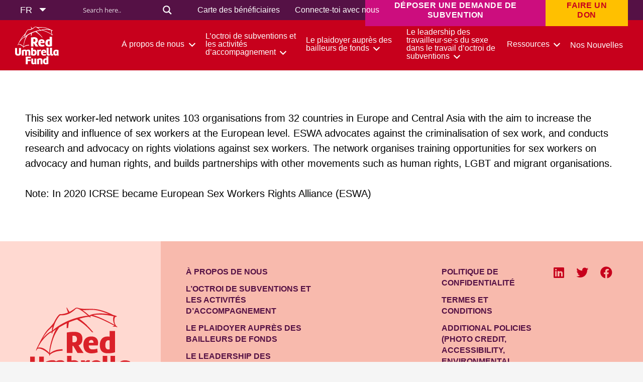

--- FILE ---
content_type: text/html; charset=UTF-8
request_url: https://www.redumbrellafund.org/fr/grantees/icrse-4/
body_size: 8142
content:
<!DOCTYPE HTML><html lang="fr-FR"><head><meta charset="UTF-8"><title>International Committee on the Rights of Sex Workers in Europe (ICRSE) &#8211; Red Umbrella Fund</title><meta name='robots' content='max-image-preview:large' /><link rel="alternate" hreflang="en" href="https://www.redumbrellafund.org/grantees/icrse-4/" /><link rel="alternate" hreflang="fr" href="https://www.redumbrellafund.org/fr/grantees/icrse-4/" /><link rel="alternate" hreflang="ru" href="https://www.redumbrellafund.org/ru/grantees/icrse-4/" /><link rel="alternate" hreflang="es" href="https://www.redumbrellafund.org/es/grantees/icrse-4/" /><link rel="alternate" hreflang="x-default" href="https://www.redumbrellafund.org/grantees/icrse-4/" /><link rel='dns-prefetch' href='//stackpath.bootstrapcdn.com' /><link rel='dns-prefetch' href='//fonts.googleapis.com' /><link rel="alternate" type="application/rss+xml" title="Red Umbrella Fund &raquo; Flux" href="https://www.redumbrellafund.org/fr/feed/" /><link rel="alternate" type="application/rss+xml" title="Red Umbrella Fund &raquo; Flux des commentaires" href="https://www.redumbrellafund.org/fr/comments/feed/" /><link rel="alternate" title="oEmbed (JSON)" type="application/json+oembed" href="https://www.redumbrellafund.org/fr/wp-json/oembed/1.0/embed?url=https%3A%2F%2Fwww.redumbrellafund.org%2Ffr%2Fgrantees%2Ficrse-4%2F" /><link rel="alternate" title="oEmbed (XML)" type="text/xml+oembed" href="https://www.redumbrellafund.org/fr/wp-json/oembed/1.0/embed?url=https%3A%2F%2Fwww.redumbrellafund.org%2Ffr%2Fgrantees%2Ficrse-4%2F&#038;format=xml" /><meta name="viewport" content="width=device-width, initial-scale=1"><meta name="SKYPE_TOOLBAR" content="SKYPE_TOOLBAR_PARSER_COMPATIBLE"><meta name="theme-color" content="#f5f5f5"><meta property="og:title" content="International Committee on the Rights of Sex Workers in Europe (ICRSE) &#8211; Red Umbrella Fund"><meta property="og:url" content="https://www.redumbrellafund.org/fr/grantees/icrse-4/"><meta property="og:locale" content="fr_FR"><meta property="og:site_name" content="Red Umbrella Fund"><meta property="og:type" content="article"><meta property="og:image" content="https://www.redumbrellafund.org/wp-content/uploads/2022/08/IMG_2907-1024x683.jpg" itemprop="image"><link data-optimized="2" rel="stylesheet" href="https://www.redumbrellafund.org/wp-content/litespeed/css/83dd23dd2b57b0f717fa11649d3826d3.css?ver=866a6" /><link rel="https://api.w.org/" href="https://www.redumbrellafund.org/fr/wp-json/" /><link rel="EditURI" type="application/rsd+xml" title="RSD" href="https://www.redumbrellafund.org/xmlrpc.php?rsd" /><link rel="canonical" href="https://www.redumbrellafund.org/grantees/icrse-4/" /><link rel='shortlink' href='https://www.redumbrellafund.org/fr/?p=11584' /><meta name="generator" content="WPML ver:4.8.6 stt:1,4,45,2;" /><link rel="preconnect" href="https://fonts.gstatic.com" crossorigin /><link rel="preload" as="style" href="//fonts.googleapis.com/css?family=Open+Sans&display=swap" /><meta name="generator" content="Powered by WPBakery Page Builder - drag and drop page builder for WordPress."/><meta name="generator" content="Powered by Slider Revolution 6.6.7 - responsive, Mobile-Friendly Slider Plugin for WordPress with comfortable drag and drop interface." /><link rel="icon" href="https://www.redumbrellafund.org/wp-content/uploads/2022/09/RUR_Icon-03-150x150.png" sizes="32x32" /><link rel="icon" href="https://www.redumbrellafund.org/wp-content/uploads/2022/09/RUR_Icon-03.png" sizes="192x192" /><link rel="apple-touch-icon" href="https://www.redumbrellafund.org/wp-content/uploads/2022/09/RUR_Icon-03.png" /><meta name="msapplication-TileImage" content="https://www.redumbrellafund.org/wp-content/uploads/2022/09/RUR_Icon-03.png" /><noscript><style>.wpb_animate_when_almost_visible { opacity: 1; }</style></noscript><meta name="robots" content="index, follow">
 <script src="https://www.googletagmanager.com/gtag/js?id=G-2FSW396WZH" defer data-deferred="1"></script> <script src="[data-uri]" defer></script>  <script src="https://www.googletagmanager.com/gtag/js?id=UA-53398470-1" defer data-deferred="1"></script> <script src="[data-uri]" defer></script>  <script>(function(w,d,s,l,i){w[l]=w[l]||[];w[l].push({'gtm.start':
new Date().getTime(),event:'gtm.js'});var f=d.getElementsByTagName(s)[0],
j=d.createElement(s),dl=l!='dataLayer'?'&l='+l:'';j.async=true;j.src=
'https://www.googletagmanager.com/gtm.js?id='+i+dl;f.parentNode.insertBefore(j,f);
})(window,document,'script','dataLayer','GTM-5T27XKV');</script> </head><body class="wp-singular grantees-template-default single single-grantees postid-11584 wp-theme-Impreza wp-child-theme-Impreza-child l-body Impreza_8.12 us-core_8.12.2 header_hor headerinpos_top state_default wpb-js-composer js-comp-ver-6.10.0 vc_responsive" itemscope itemtype="https://schema.org/WebPage"><div class="l-canvas type_wide"><header id="page-header" class="l-header pos_fixed shadow_none bg_solid id_13403" itemscope itemtype="https://schema.org/WPHeader"><div class="l-subheader at_top width_full"><div class="l-subheader-h"><div class="l-subheader-cell at_left"><div class="w-html ush_html_1 multilangu-switcher-header"><div
class="wpml-ls-statics-shortcode_actions wpml-ls wpml-ls-legacy-dropdown js-wpml-ls-legacy-dropdown"><ul role="menu"><li role="none" tabindex="0" class="wpml-ls-slot-shortcode_actions wpml-ls-item wpml-ls-item-fr wpml-ls-current-language wpml-ls-item-legacy-dropdown">
<a href="#" class="js-wpml-ls-item-toggle wpml-ls-item-toggle" role="menuitem" title="Passer à FR(FR)">
<span class="wpml-ls-native" role="menuitem">FR</span></a><ul class="wpml-ls-sub-menu" role="menu"><li class="wpml-ls-slot-shortcode_actions wpml-ls-item wpml-ls-item-en wpml-ls-first-item" role="none">
<a href="https://www.redumbrellafund.org/grantees/icrse-4/" class="wpml-ls-link" role="menuitem" aria-label="Passer à EN(EN)" title="Passer à EN(EN)">
<span class="wpml-ls-native" lang="en">EN</span></a></li><li class="wpml-ls-slot-shortcode_actions wpml-ls-item wpml-ls-item-ru" role="none">
<a href="https://www.redumbrellafund.org/ru/grantees/icrse-4/" class="wpml-ls-link" role="menuitem" aria-label="Passer à RU(RU)" title="Passer à RU(RU)">
<span class="wpml-ls-native" lang="ru">RU</span></a></li><li class="wpml-ls-slot-shortcode_actions wpml-ls-item wpml-ls-item-es wpml-ls-last-item" role="none">
<a href="https://www.redumbrellafund.org/es/grantees/icrse-4/" class="wpml-ls-link" role="menuitem" aria-label="Passer à ES(ES)" title="Passer à ES(ES)">
<span class="wpml-ls-native" lang="es">ES</span></a></li></ul></li></ul></div></div></div><div class="l-subheader-cell at_center"></div><div class="l-subheader-cell at_right"><div class="w-html ush_html_2"><div class="asl_w_container asl_w_container_1" data-id="1" data-instance="1"><div id='ajaxsearchlite1'
data-id="1"
data-instance="1"
class="asl_w asl_m asl_m_1 asl_m_1_1"><div class="probox"><div class='prosettings' style='display:none;' data-opened=0><div class='innericon'>
<svg version="1.1" xmlns="http://www.w3.org/2000/svg" xmlns:xlink="http://www.w3.org/1999/xlink" x="0px" y="0px" width="22" height="22" viewBox="0 0 512 512" enable-background="new 0 0 512 512" xml:space="preserve">
<polygon transform = "rotate(90 256 256)" points="142.332,104.886 197.48,50 402.5,256 197.48,462 142.332,407.113 292.727,256 "/>
</svg></div></div><div class='proinput'><form role="search" action='#' autocomplete="off"
aria-label="Search form">
<input aria-label="Search input"
type='search' class='orig'
tabindex="0"
name='phrase'
placeholder='Search here..'
value=''
autocomplete="off"/>
<input aria-label="Search autocomplete input"
type='text'
class='autocomplete'
tabindex="-1"
name='phrase'
value=''
autocomplete="off" disabled/>
<input type='submit' value="Start search" style='width:0; height: 0; visibility: hidden;'></form></div>
<button class='promagnifier' tabindex="0" aria-label="Search magnifier button">
<span class='innericon' style="display:block;">
<svg version="1.1" xmlns="http://www.w3.org/2000/svg" xmlns:xlink="http://www.w3.org/1999/xlink" x="0px" y="0px" width="22" height="22" viewBox="0 0 512 512" enable-background="new 0 0 512 512" xml:space="preserve">
<path d="M460.355,421.59L353.844,315.078c20.041-27.553,31.885-61.437,31.885-98.037
C385.729,124.934,310.793,50,218.686,50C126.58,50,51.645,124.934,51.645,217.041c0,92.106,74.936,167.041,167.041,167.041
c34.912,0,67.352-10.773,94.184-29.158L419.945,462L460.355,421.59z M100.631,217.041c0-65.096,52.959-118.056,118.055-118.056
c65.098,0,118.057,52.959,118.057,118.056c0,65.096-52.959,118.056-118.057,118.056C153.59,335.097,100.631,282.137,100.631,217.041
z"/>
</svg>
</span>
</button><div class='proloading'><div class="asl_loader"><div class="asl_loader-inner asl_simple-circle"></div></div></div><div class='proclose'>
<svg version="1.1" xmlns="http://www.w3.org/2000/svg" xmlns:xlink="http://www.w3.org/1999/xlink" x="0px"
y="0px"
width="12" height="12" viewBox="0 0 512 512" enable-background="new 0 0 512 512"
xml:space="preserve">
<polygon points="438.393,374.595 319.757,255.977 438.378,137.348 374.595,73.607 255.995,192.225 137.375,73.622 73.607,137.352 192.246,255.983 73.622,374.625 137.352,438.393 256.002,319.734 374.652,438.378 "/>
</svg></div></div></div><div class='asl_data_container' style="display:none !important;"><div class="asl_init_data wpdreams_asl_data_ct"
style="display:none !important;"
id="asl_init_id_1"
data-asl-id="1"
data-asl-instance="1"
data-settings="{&quot;homeurl&quot;:&quot;https:\/\/www.redumbrellafund.org\/fr\/&quot;,&quot;resultstype&quot;:&quot;vertical&quot;,&quot;resultsposition&quot;:&quot;hover&quot;,&quot;itemscount&quot;:4,&quot;charcount&quot;:0,&quot;highlight&quot;:false,&quot;highlightWholewords&quot;:true,&quot;singleHighlight&quot;:false,&quot;scrollToResults&quot;:{&quot;enabled&quot;:false,&quot;offset&quot;:0},&quot;resultareaclickable&quot;:1,&quot;autocomplete&quot;:{&quot;enabled&quot;:true,&quot;lang&quot;:&quot;en&quot;,&quot;trigger_charcount&quot;:0},&quot;mobile&quot;:{&quot;menu_selector&quot;:&quot;#menu-toggle&quot;},&quot;trigger&quot;:{&quot;click&quot;:&quot;results_page&quot;,&quot;click_location&quot;:&quot;same&quot;,&quot;update_href&quot;:false,&quot;return&quot;:&quot;results_page&quot;,&quot;return_location&quot;:&quot;same&quot;,&quot;facet&quot;:true,&quot;type&quot;:true,&quot;redirect_url&quot;:&quot;?s={phrase}&quot;,&quot;delay&quot;:300},&quot;animations&quot;:{&quot;pc&quot;:{&quot;settings&quot;:{&quot;anim&quot;:&quot;fadedrop&quot;,&quot;dur&quot;:300},&quot;results&quot;:{&quot;anim&quot;:&quot;fadedrop&quot;,&quot;dur&quot;:300},&quot;items&quot;:&quot;voidanim&quot;},&quot;mob&quot;:{&quot;settings&quot;:{&quot;anim&quot;:&quot;fadedrop&quot;,&quot;dur&quot;:300},&quot;results&quot;:{&quot;anim&quot;:&quot;fadedrop&quot;,&quot;dur&quot;:300},&quot;items&quot;:&quot;voidanim&quot;}},&quot;autop&quot;:{&quot;state&quot;:true,&quot;phrase&quot;:&quot;&quot;,&quot;count&quot;:&quot;1&quot;},&quot;resPage&quot;:{&quot;useAjax&quot;:false,&quot;selector&quot;:&quot;#main&quot;,&quot;trigger_type&quot;:true,&quot;trigger_facet&quot;:true,&quot;trigger_magnifier&quot;:false,&quot;trigger_return&quot;:false},&quot;resultsSnapTo&quot;:&quot;left&quot;,&quot;results&quot;:{&quot;width&quot;:&quot;auto&quot;,&quot;width_tablet&quot;:&quot;auto&quot;,&quot;width_phone&quot;:&quot;auto&quot;},&quot;settingsimagepos&quot;:&quot;right&quot;,&quot;closeOnDocClick&quot;:true,&quot;overridewpdefault&quot;:true,&quot;override_method&quot;:&quot;get&quot;}"></div><div id="asl_hidden_data">
<svg style="position:absolute" height="0" width="0">
<filter id="aslblur">
<feGaussianBlur in="SourceGraphic" stdDeviation="4"/>
</filter>
</svg>
<svg style="position:absolute" height="0" width="0">
<filter id="no_aslblur"></filter>
</svg></div></div><div id='ajaxsearchliteres1'
class='vertical wpdreams_asl_results asl_w asl_r asl_r_1 asl_r_1_1'><div class="results"><div class="resdrg"></div></div></div><div id='__original__ajaxsearchlitesettings1'
data-id="1"
class="searchsettings wpdreams_asl_settings asl_w asl_s asl_s_1"><form name='options'
aria-label="Search settings form"
autocomplete = 'off'>
<input type="hidden" name="filters_changed" style="display:none;" value="0">
<input type="hidden" name="filters_initial" style="display:none;" value="1"><div class="asl_option_inner hiddend">
<input type='hidden' name='qtranslate_lang' id='qtranslate_lang'
value='0'/></div><div class="asl_option_inner hiddend">
<input type='hidden' name='wpml_lang'
value='fr'/></div><fieldset class="asl_sett_scroll"><legend style="display: none;">Generic selectors</legend><div class="asl_option" tabindex="0"><div class="asl_option_inner">
<input type="checkbox" value="exact"
aria-label="Exact matches only"
name="asl_gen[]" /><div class="asl_option_checkbox"></div></div><div class="asl_option_label">
Exact matches only</div></div><div class="asl_option" tabindex="0"><div class="asl_option_inner">
<input type="checkbox" value="title"
aria-label="Search in title"
name="asl_gen[]"  checked="checked"/><div class="asl_option_checkbox"></div></div><div class="asl_option_label">
Search in title</div></div><div class="asl_option" tabindex="0"><div class="asl_option_inner">
<input type="checkbox" value="content"
aria-label="Search in content"
name="asl_gen[]"  checked="checked"/><div class="asl_option_checkbox"></div></div><div class="asl_option_label">
Search in content</div></div><div class="asl_option_inner hiddend">
<input type="checkbox" value="excerpt"
aria-label="Search in excerpt"
name="asl_gen[]"  checked="checked"/><div class="asl_option_checkbox"></div></div></fieldset><fieldset class="asl_sett_scroll"><legend style="display: none;">Post Type Selectors</legend><div class="asl_option_inner hiddend">
<input type="checkbox" value="post"
aria-label="Hidden option, ignore please"
name="customset[]" checked="checked"/></div><div class="asl_option_inner hiddend">
<input type="checkbox" value="page"
aria-label="Hidden option, ignore please"
name="customset[]" checked="checked"/></div><div class="asl_option_inner hiddend">
<input type="checkbox" value="us_portfolio"
aria-label="Hidden option, ignore please"
name="customset[]" checked="checked"/></div><div class="asl_option_inner hiddend">
<input type="checkbox" value="annual_reports"
aria-label="Hidden option, ignore please"
name="customset[]" checked="checked"/></div><div class="asl_option_inner hiddend">
<input type="checkbox" value="jobs"
aria-label="Hidden option, ignore please"
name="customset[]" checked="checked"/></div><div class="asl_option_inner hiddend">
<input type="checkbox" value="grantees"
aria-label="Hidden option, ignore please"
name="customset[]" checked="checked"/></div><div class="asl_option_inner hiddend">
<input type="checkbox" value="faqs"
aria-label="Hidden option, ignore please"
name="customset[]" checked="checked"/></div><div class="asl_option_inner hiddend">
<input type="checkbox" value="donors"
aria-label="Hidden option, ignore please"
name="customset[]" checked="checked"/></div><div class="asl_option_inner hiddend">
<input type="checkbox" value="publications"
aria-label="Hidden option, ignore please"
name="customset[]" checked="checked"/></div></fieldset></form></div></div></div><nav class="w-nav type_desktop ush_menu_3 height_full dropdown_height m_align_none m_layout_fullscreen m_effect_aft" itemscope itemtype="https://schema.org/SiteNavigationElement"><a class="w-nav-control" aria-label="Menu" href="#"><div class="w-nav-icon"><div></div></div></a><ul class="w-nav-list level_1 hide_for_mobiles hover_simple"><li id="menu-item-8721" class="menu-item menu-item-type-post_type menu-item-object-page w-nav-item level_1 menu-item-8721"><a class="w-nav-anchor level_1" href="https://www.redumbrellafund.org/fr/carte-beneficiaires-partenaires/"><span class="w-nav-title">Carte des bénéficiaires</span><span class="w-nav-arrow"></span></a></li><li id="menu-item-41" class="menu-item menu-item-type-post_type menu-item-object-page w-nav-item level_1 menu-item-41"><a class="w-nav-anchor level_1" href="https://www.redumbrellafund.org/fr/connecte-toi-avec-nous/"><span class="w-nav-title">Connecte-toi avec nous</span><span class="w-nav-arrow"></span></a></li><li class="w-nav-close"></li></ul><div class="w-nav-options hidden" onclick='return {&quot;mobileWidth&quot;:900,&quot;mobileBehavior&quot;:1}'></div></nav><a class="w-btn us-btn-style_5 ush_btn_1" href="https://www.redumbrellafund.org/fr/deposer-une-demande-de-subvention/"><span class="w-btn-label">Déposer une demande de subvention</span></a><a class="w-btn us-btn-style_6 ush_btn_2" href="#FUNSJHTEBFV"><span class="w-btn-label">Faire un don</span></a></div></div></div><div class="l-subheader at_middle width_full"><div class="l-subheader-h"><div class="l-subheader-cell at_left"><div class="w-image ush_image_1 with_transparent"><a href="https://www.redumbrellafund.org/" aria-label="Lien" class="w-image-h"><img width="1024" height="1024" src="https://www.redumbrellafund.org/wp-content/uploads/2022/07/RUF_LOGO-white.svg" class="attachment-large size-large" alt="" decoding="async" fetchpriority="high" /><img width="1024" height="1024" src="https://www.redumbrellafund.org/wp-content/uploads/2022/07/RUF_LOGO-color.svg" class="attachment-large size-large" alt="" decoding="async" /></a></div></div><div class="l-subheader-cell at_center"></div><div class="l-subheader-cell at_right"><div class="w-html ush_html_3 multilangu-switcher-header"><div
class="wpml-ls-statics-shortcode_actions wpml-ls wpml-ls-legacy-dropdown js-wpml-ls-legacy-dropdown"><ul role="menu"><li role="none" tabindex="0" class="wpml-ls-slot-shortcode_actions wpml-ls-item wpml-ls-item-fr wpml-ls-current-language wpml-ls-item-legacy-dropdown">
<a href="#" class="js-wpml-ls-item-toggle wpml-ls-item-toggle" role="menuitem" title="Passer à FR(FR)">
<span class="wpml-ls-native" role="menuitem">FR</span></a><ul class="wpml-ls-sub-menu" role="menu"><li class="wpml-ls-slot-shortcode_actions wpml-ls-item wpml-ls-item-en wpml-ls-first-item" role="none">
<a href="https://www.redumbrellafund.org/grantees/icrse-4/" class="wpml-ls-link" role="menuitem" aria-label="Passer à EN(EN)" title="Passer à EN(EN)">
<span class="wpml-ls-native" lang="en">EN</span></a></li><li class="wpml-ls-slot-shortcode_actions wpml-ls-item wpml-ls-item-ru" role="none">
<a href="https://www.redumbrellafund.org/ru/grantees/icrse-4/" class="wpml-ls-link" role="menuitem" aria-label="Passer à RU(RU)" title="Passer à RU(RU)">
<span class="wpml-ls-native" lang="ru">RU</span></a></li><li class="wpml-ls-slot-shortcode_actions wpml-ls-item wpml-ls-item-es wpml-ls-last-item" role="none">
<a href="https://www.redumbrellafund.org/es/grantees/icrse-4/" class="wpml-ls-link" role="menuitem" aria-label="Passer à ES(ES)" title="Passer à ES(ES)">
<span class="wpml-ls-native" lang="es">ES</span></a></li></ul></li></ul></div></div><nav class="w-nav type_desktop ush_menu_2 fr-header-block height_full dropdown_height m_align_none m_layout_dropdown" itemscope itemtype="https://schema.org/SiteNavigationElement"><a class="w-nav-control" aria-label="Menu" href="#"><div class="w-nav-icon"><div></div></div></a><ul class="w-nav-list level_1 hide_for_mobiles hover_simple"><li id="menu-item-29" class="menu-item menu-item-type-post_type menu-item-object-page menu-item-has-children w-nav-item level_1 menu-item-29"><a class="w-nav-anchor level_1" href="https://www.redumbrellafund.org/fr/a-propos-de-nous/"><span class="w-nav-title">À propos de nous</span><span class="w-nav-arrow"></span></a><ul class="w-nav-list level_2"><li id="menu-item-8705" class="menu-item menu-item-type-post_type menu-item-object-page w-nav-item level_2 menu-item-8705"><a class="w-nav-anchor level_2" href="https://www.redumbrellafund.org/fr/rapports-annuels/"><span class="w-nav-title">Rapports annuels</span><span class="w-nav-arrow"></span></a></li><li id="menu-item-8706" class="menu-item menu-item-type-post_type menu-item-object-page w-nav-item level_2 menu-item-8706"><a class="w-nav-anchor level_2" href="https://www.redumbrellafund.org/fr/plan-strategique/"><span class="w-nav-title">Plan Stratégique</span><span class="w-nav-arrow"></span></a></li><li id="menu-item-8707" class="menu-item menu-item-type-post_type menu-item-object-page w-nav-item level_2 menu-item-8707"><a class="w-nav-anchor level_2" href="https://www.redumbrellafund.org/fr/donateurs/"><span class="w-nav-title">Donateurs</span><span class="w-nav-arrow"></span></a></li><li id="menu-item-8708" class="menu-item menu-item-type-post_type menu-item-object-page w-nav-item level_2 menu-item-8708"><a class="w-nav-anchor level_2" href="https://www.redumbrellafund.org/fr/rejoignez-nous/"><span class="w-nav-title">Rejoignez-nous</span><span class="w-nav-arrow"></span></a></li></ul></li><li id="menu-item-31" class="menu-item menu-item-type-post_type menu-item-object-page menu-item-has-children w-nav-item level_1 menu-item-31"><a class="w-nav-anchor level_1" href="https://www.redumbrellafund.org/fr/loctroi-de-subventions-et-les-activites-daccompagnement/"><span class="w-nav-title">L’octroi de subventions et les activités d’accompagnement</span><span class="w-nav-arrow"></span></a><ul class="w-nav-list level_2"><li id="menu-item-8710" class="menu-item menu-item-type-post_type menu-item-object-page w-nav-item level_2 menu-item-8710"><a class="w-nav-anchor level_2" href="https://www.redumbrellafund.org/fr/deposer-une-demande-de-subvention/"><span class="w-nav-title">Déposer une demande de subvention</span><span class="w-nav-arrow"></span></a></li><li id="menu-item-8712" class="menu-item menu-item-type-post_type menu-item-object-page w-nav-item level_2 menu-item-8712"><a class="w-nav-anchor level_2" href="https://www.redumbrellafund.org/fr/processus-doctroi-de-subventions/"><span class="w-nav-title">Processus d’octroi de subventions</span><span class="w-nav-arrow"></span></a></li><li id="menu-item-10466" class="menu-item menu-item-type-post_type menu-item-object-page w-nav-item level_2 menu-item-10466"><a class="w-nav-anchor level_2" href="https://www.redumbrellafund.org/fr/carte-beneficiaires-partenaires/"><span class="w-nav-title">Carte des bénéficiaires</span><span class="w-nav-arrow"></span></a></li><li id="menu-item-8709" class="menu-item menu-item-type-post_type menu-item-object-page w-nav-item level_2 menu-item-8709"><a class="w-nav-anchor level_2" href="https://www.redumbrellafund.org/fr/notre-soutien/"><span class="w-nav-title">Notre soutien</span><span class="w-nav-arrow"></span></a></li><li id="menu-item-8711" class="menu-item menu-item-type-post_type menu-item-object-page w-nav-item level_2 menu-item-8711"><a class="w-nav-anchor level_2" href="https://www.redumbrellafund.org/fr/foire-aux-questions/"><span class="w-nav-title">Foire aux questions</span><span class="w-nav-arrow"></span></a></li><li id="menu-item-8713" class="menu-item menu-item-type-post_type menu-item-object-page w-nav-item level_2 menu-item-8713"><a class="w-nav-anchor level_2" href="https://www.redumbrellafund.org/fr/ressources-pour-les-travailleur%c2%b7se%c2%b7s-du-sexe/"><span class="w-nav-title">Ressources pour les travailleur·se·s du sexe</span><span class="w-nav-arrow"></span></a></li></ul></li><li id="menu-item-30" class="menu-item menu-item-type-post_type menu-item-object-page menu-item-has-children w-nav-item level_1 menu-item-30"><a class="w-nav-anchor level_1" href="https://www.redumbrellafund.org/fr/plaidoyer-aupres-des-bailleurs-de-fonds/"><span class="w-nav-title">Le plaidoyer auprès des bailleurs de fonds</span><span class="w-nav-arrow"></span></a><ul class="w-nav-list level_2"><li id="menu-item-8714" class="menu-item menu-item-type-post_type menu-item-object-page w-nav-item level_2 menu-item-8714"><a class="w-nav-anchor level_2" href="https://www.redumbrellafund.org/fr/ressources-pour-les-bailleurs/"><span class="w-nav-title">Ressources pour les bailleurs</span><span class="w-nav-arrow"></span></a></li></ul></li><li id="menu-item-36" class="menu-item menu-item-type-post_type menu-item-object-page menu-item-has-children w-nav-item level_1 menu-item-36"><a class="w-nav-anchor level_1" href="https://www.redumbrellafund.org/fr/le-leadership-des-travailleur%c2%b7se%c2%b7s-du-sexe-dans-le-travail-doctroi-de-subventions/"><span class="w-nav-title">Le leadership des travailleur·se·s du sexe dans le travail d&rsquo;octroi de subventions</span><span class="w-nav-arrow"></span></a><ul class="w-nav-list level_2"><li id="menu-item-10465" class="menu-item menu-item-type-post_type menu-item-object-page w-nav-item level_2 menu-item-10465"><a class="w-nav-anchor level_2" href="https://www.redumbrellafund.org/fr/qui-nous-sommes/"><span class="w-nav-title">Qui nous sommes</span><span class="w-nav-arrow"></span></a></li><li id="menu-item-8715" class="menu-item menu-item-type-post_type menu-item-object-page w-nav-item level_2 menu-item-8715"><a class="w-nav-anchor level_2" href="https://www.redumbrellafund.org/fr/rejoignez-nous/"><span class="w-nav-title">Rejoignez-nous</span><span class="w-nav-arrow"></span></a></li></ul></li><li id="menu-item-34" class="menu-item menu-item-type-post_type menu-item-object-page menu-item-has-children w-nav-item level_1 menu-item-34"><a class="w-nav-anchor level_1" href="https://www.redumbrellafund.org/fr/ressources/"><span class="w-nav-title">Ressources</span><span class="w-nav-arrow"></span></a><ul class="w-nav-list level_2"><li id="menu-item-10055" class="menu-item menu-item-type-post_type menu-item-object-page w-nav-item level_2 menu-item-10055"><a class="w-nav-anchor level_2" href="https://www.redumbrellafund.org/fr/publications-et-outils/"><span class="w-nav-title">Publications et outils</span><span class="w-nav-arrow"></span></a></li><li id="menu-item-12236" class="menu-item menu-item-type-post_type menu-item-object-page w-nav-item level_2 menu-item-12236"><a class="w-nav-anchor level_2" href="https://www.redumbrellafund.org/fr/bailleurs-de-fonds-reseaux-et-allies/"><span class="w-nav-title">Bailleurs de fonds, réseaux et alliés</span><span class="w-nav-arrow"></span></a></li><li id="menu-item-10463" class="menu-item menu-item-type-post_type menu-item-object-page w-nav-item level_2 menu-item-10463"><a class="w-nav-anchor level_2" href="https://www.redumbrellafund.org/fr/ressources-pour-les-travailleur%c2%b7se%c2%b7s-du-sexe/"><span class="w-nav-title">Ressources pour les travailleur·se·s du sexe</span><span class="w-nav-arrow"></span></a></li><li id="menu-item-10464" class="menu-item menu-item-type-post_type menu-item-object-page w-nav-item level_2 menu-item-10464"><a class="w-nav-anchor level_2" href="https://www.redumbrellafund.org/fr/ressources-pour-les-bailleurs/"><span class="w-nav-title">Ressources pour les bailleurs</span><span class="w-nav-arrow"></span></a></li></ul></li><li id="menu-item-8719" class="menu-item menu-item-type-post_type menu-item-object-page w-nav-item level_1 menu-item-8719"><a class="w-nav-anchor level_1" href="https://www.redumbrellafund.org/fr/notre-nouvelles/"><span class="w-nav-title">Nos Nouvelles</span><span class="w-nav-arrow"></span></a></li><li id="menu-item-14761" class="mobile-header-link menu-item menu-item-type-post_type menu-item-object-page w-nav-item level_1 menu-item-14761"><a class="w-nav-anchor level_1" href="https://www.redumbrellafund.org/fr/carte-beneficiaires-partenaires/"><span class="w-nav-title">Carte des bénéficiaires</span><span class="w-nav-arrow"></span></a></li><li id="menu-item-14762" class="mobile-header-link menu-item menu-item-type-post_type menu-item-object-page w-nav-item level_1 menu-item-14762"><a class="w-nav-anchor level_1" href="https://www.redumbrellafund.org/fr/connecte-toi-avec-nous/" target="_blank"><span class="w-nav-title">Connecte-toi avec nous</span><span class="w-nav-arrow"></span></a></li><li id="menu-item-14759" class="mobile-header-button menu-item menu-item-type-post_type menu-item-object-page w-nav-item level_1 menu-item-14759"><a class="w-nav-anchor level_1 w-btn us-btn-style_3" href="https://www.redumbrellafund.org/fr/deposer-une-demande-de-subvention/"><span class="w-nav-title">Déposer une demande de subvention</span><span class="w-nav-arrow"></span></a></li><li class="w-nav-close"></li></ul><div class="w-nav-options hidden" onclick='return {&quot;mobileWidth&quot;:900,&quot;mobileBehavior&quot;:1}'></div></nav></div></div></div><div class="l-subheader at_bottom"><div class="l-subheader-h"><div class="l-subheader-cell at_left"></div><div class="l-subheader-cell at_center"></div><div class="l-subheader-cell at_right"></div></div></div><div class="l-subheader for_hidden hidden"></div></header><main id="page-content" class="l-main" itemprop="mainContentOfPage"><section class="l-section height_medium"><div class="l-section-h i-cf"><p>This sex worker-led network unites 103 organisations from 32 countries in Europe and Central Asia with the aim to increase the visibility and influence of sex workers at the European level. ESWA advocates against the criminalisation of sex work, and conducts research and advocacy on rights violations against sex workers. The network organises training opportunities for sex workers on advocacy and human rights, and builds partnerships with other movements such as human rights, LGBT and migrant organisations.</p><p>Note: In 2020 ICRSE became European Sex Workers Rights Alliance (ESWA)</p></div></section></main></div><footer id="page-footer" class="l-footer" itemscope itemtype="https://schema.org/WPFooter"><section class="l-section wpb_row us_custom_d77eefde footer-block has_text_color height_auto width_full"><div class="l-section-h i-cf"><div class="g-cols vc_row via_grid cols_1-3 laptops-cols_inherit tablets-cols_inherit mobiles-cols_1 valign_middle type_default stacking_default" style="grid-gap:0rem;"><div class="wpb_column vc_column_container us_custom_490cb339 footer-logo"><div class="vc_column-overlay" style="background:#FFD9D1"></div><div class="vc_column-inner"><div class="w-image align_center"><div class="w-image-h"><img width="300" height="300" src="https://www.redumbrellafund.org/wp-content/uploads/2022/08/RUF_LOGO-red-13.svg" class="attachment-medium size-medium" alt="" decoding="async" loading="lazy" /></div></div></div></div><div class="wpb_column vc_column_container us_custom_21eab9fe"><div class="vc_column-overlay" style="background:#F8BAAD"></div><div class="vc_column-inner"><div class="g-cols wpb_row via_grid cols_custom laptops-cols_inherit tablets-cols_inherit mobiles-cols_1 valign_top type_default stacking_default" style="grid-gap:1.5rem;--custom-columns:2fr 1.5fr 1.5fr 1fr "><div class="wpb_column vc_column_container"><div class="vc_column-inner"><div class="w-menu layout_ver style_links us_menu_1" style="--main-gap:1.2rem;--main-ver-indent:0.8em;--main-hor-indent:0.8em;"><ul id="menu-main-nav-1" class="menu"><li class="menu-item menu-item-type-post_type menu-item-object-page menu-item-29"><a href="https://www.redumbrellafund.org/fr/a-propos-de-nous/">À propos de nous</a></li><li class="menu-item menu-item-type-post_type menu-item-object-page menu-item-31"><a href="https://www.redumbrellafund.org/fr/loctroi-de-subventions-et-les-activites-daccompagnement/">L’octroi de subventions et les activités d’accompagnement</a></li><li class="menu-item menu-item-type-post_type menu-item-object-page menu-item-30"><a href="https://www.redumbrellafund.org/fr/plaidoyer-aupres-des-bailleurs-de-fonds/">Le plaidoyer auprès des bailleurs de fonds</a></li><li class="menu-item menu-item-type-post_type menu-item-object-page menu-item-36"><a href="https://www.redumbrellafund.org/fr/le-leadership-des-travailleur%c2%b7se%c2%b7s-du-sexe-dans-le-travail-doctroi-de-subventions/">Le leadership des travailleur·se·s du sexe dans le travail d&rsquo;octroi de subventions</a></li><li class="menu-item menu-item-type-post_type menu-item-object-page menu-item-34"><a href="https://www.redumbrellafund.org/fr/ressources/">Ressources</a></li><li class="menu-item menu-item-type-post_type menu-item-object-page menu-item-8719"><a href="https://www.redumbrellafund.org/fr/notre-nouvelles/">Nos Nouvelles</a></li><li class="mobile-header-link menu-item menu-item-type-post_type menu-item-object-page menu-item-14761"><a href="https://www.redumbrellafund.org/fr/carte-beneficiaires-partenaires/">Carte des bénéficiaires</a></li><li class="mobile-header-link menu-item menu-item-type-post_type menu-item-object-page menu-item-14762"><a target="_blank" href="https://www.redumbrellafund.org/fr/connecte-toi-avec-nous/">Connecte-toi avec nous</a></li><li class="mobile-header-button menu-item menu-item-type-post_type menu-item-object-page menu-item-14759"><a href="https://www.redumbrellafund.org/fr/deposer-une-demande-de-subvention/">Déposer une demande de subvention</a></li></ul></div></div></div><div class="wpb_column vc_column_container"><div class="vc_column-inner"></div></div><div class="wpb_column vc_column_container"><div class="vc_column-inner"><div class="w-menu layout_ver style_links us_menu_2" style="--main-gap:1.2rem;--main-ver-indent:0.8em;--main-hor-indent:0.8em;"><ul id="menu-footer-nav-03" class="menu"><li id="menu-item-8723" class="menu-item menu-item-type-post_type menu-item-object-page menu-item-8723"><a rel="privacy-policy" href="https://www.redumbrellafund.org/fr/privacy-policy/">Politique de confidentialité</a></li><li id="menu-item-61" class="menu-item menu-item-type-post_type menu-item-object-page menu-item-61"><a href="https://www.redumbrellafund.org/fr/termes-et-conditions/">Termes et conditions</a></li><li id="menu-item-60" class="menu-item menu-item-type-post_type menu-item-object-page menu-item-60"><a href="https://www.redumbrellafund.org/fr/additional-policies/">Additional Policies (Photo Credit, Accessibility, Environmental Impact)</a></li></ul></div></div></div><div class="wpb_column vc_column_container"><div class="vc_column-inner"><div class="w-socials us_custom_58d3a226 has_text_color color_text shape_none" style="--gap:.5em;"><div class="w-socials-list"><div class="w-socials-item linkedin"><a class="w-socials-item-link" href="https://www.linkedin.com/company/red-umbrella-fund/" target="_blank" rel="noopener nofollow" title="LinkedIn" aria-label="LinkedIn"><span class="w-socials-item-link-hover"></span><i class="fab fa-linkedin"></i></a><div class="w-socials-item-popup"><span>LinkedIn</span></div></div><div class="w-socials-item twitter"><a class="w-socials-item-link" href="https://twitter.com/redumbrellafund" target="_blank" rel="noopener nofollow" title="Twitter" aria-label="Twitter"><span class="w-socials-item-link-hover"></span><i class="fab fa-twitter"></i></a><div class="w-socials-item-popup"><span>Twitter</span></div></div><div class="w-socials-item facebook"><a class="w-socials-item-link" href="https://www.facebook.com/redumbrellafund" target="_blank" rel="noopener nofollow" title="Facebook" aria-label="Facebook"><span class="w-socials-item-link-hover"></span><i class="fab fa-facebook"></i></a><div class="w-socials-item-popup"><span>Facebook</span></div></div></div></div></div></div></div></div></div></div></div></section><section class="l-section wpb_row us_custom_197b950e height_auto"><div class="l-section-h i-cf"><div class="g-cols vc_row via_grid cols_1 laptops-cols_inherit tablets-cols_inherit mobiles-cols_1 valign_top type_default stacking_default"><div class="wpb_column vc_column_container"><div class="vc_column-inner"><div class="wpb_text_column us_custom_5f58e903 has_text_color"><div class="wpb_wrapper"><p style="text-align: center;">© 2022 Fonds Parapluie Rouge | <a href="/?page_id=12852">Clause de non-responsabilité et cookies</a></p></div></div></div></div></div></div></section></footer>
<a class="w-toplink pos_right" href="#" title="Back to top" aria-label="Back to top"><span></span></a>	<button id="w-header-show" class="w-header-show" aria-label="Menu"><span>Menu</span></button><div class="w-header-overlay"></div> <script type="speculationrules">{"prefetch":[{"source":"document","where":{"and":[{"href_matches":"/fr/*"},{"not":{"href_matches":["/wp-*.php","/wp-admin/*","/wp-content/uploads/*","/wp-content/*","/wp-content/plugins/*","/wp-content/themes/Impreza-child/*","/wp-content/themes/Impreza/*","/fr/*\\?(.+)"]}},{"not":{"selector_matches":"a[rel~=\"nofollow\"]"}},{"not":{"selector_matches":".no-prefetch, .no-prefetch a"}}]},"eagerness":"conservative"}]}</script> <div class="wpml-ls-statics-footer wpml-ls wpml-ls-legacy-list-horizontal"><ul role="menu"><li class="wpml-ls-slot-footer wpml-ls-item wpml-ls-item-en wpml-ls-first-item wpml-ls-item-legacy-list-horizontal" role="none">
<a href="https://www.redumbrellafund.org/grantees/icrse-4/" class="wpml-ls-link" role="menuitem"  aria-label="Passer à EN" title="Passer à EN" >
<span class="wpml-ls-display">EN</span></a></li><li class="wpml-ls-slot-footer wpml-ls-item wpml-ls-item-fr wpml-ls-current-language wpml-ls-item-legacy-list-horizontal" role="none">
<a href="https://www.redumbrellafund.org/fr/grantees/icrse-4/" class="wpml-ls-link" role="menuitem" >
<span class="wpml-ls-native" role="menuitem">FR</span></a></li><li class="wpml-ls-slot-footer wpml-ls-item wpml-ls-item-ru wpml-ls-item-legacy-list-horizontal" role="none">
<a href="https://www.redumbrellafund.org/ru/grantees/icrse-4/" class="wpml-ls-link" role="menuitem"  aria-label="Passer à RU" title="Passer à RU" >
<span class="wpml-ls-display">RU</span></a></li><li class="wpml-ls-slot-footer wpml-ls-item wpml-ls-item-es wpml-ls-last-item wpml-ls-item-legacy-list-horizontal" role="none">
<a href="https://www.redumbrellafund.org/es/grantees/icrse-4/" class="wpml-ls-link" role="menuitem"  aria-label="Passer à ES" title="Passer à ES" >
<span class="wpml-ls-display">ES</span></a></li></ul></div> <script src="https://www.redumbrellafund.org/wp-includes/js/jquery/jquery.min.js?ver=3.7.1" id="jquery-core-js"></script> 
<noscript><iframe src="https://www.googletagmanager.com/ns.html?id=GTM-5T27XKV"
height="0" width="0" style="display:none;visibility:hidden"></iframe></noscript>
 <script data-optimized="1" src="https://www.redumbrellafund.org/wp-content/litespeed/js/d7f5a3a984d595b16bba7c3fd9418885.js?ver=866a6" defer></script><script defer src="https://static.cloudflareinsights.com/beacon.min.js/vcd15cbe7772f49c399c6a5babf22c1241717689176015" integrity="sha512-ZpsOmlRQV6y907TI0dKBHq9Md29nnaEIPlkf84rnaERnq6zvWvPUqr2ft8M1aS28oN72PdrCzSjY4U6VaAw1EQ==" data-cf-beacon='{"version":"2024.11.0","token":"24de6e1244d14127b54ffab86678187b","r":1,"server_timing":{"name":{"cfCacheStatus":true,"cfEdge":true,"cfExtPri":true,"cfL4":true,"cfOrigin":true,"cfSpeedBrain":true},"location_startswith":null}}' crossorigin="anonymous"></script>
</body></html>
<!-- Page optimized by LiteSpeed Cache @2025-12-12 08:27:06 -->

<!-- Page cached by LiteSpeed Cache 7.6.2 on 2025-12-12 08:27:06 -->

--- FILE ---
content_type: image/svg+xml
request_url: https://www.redumbrellafund.org/wp-content/uploads/2022/07/RUF_LOGO-color.svg
body_size: 2306
content:
<svg id="Layer_1" data-name="Layer 1" xmlns="http://www.w3.org/2000/svg" viewBox="0 0 425.02 366.13"><defs><style>.cls-1{fill:#da2129;}</style></defs><path class="cls-1" d="M357.51,73.54c-18.6-11-54-28-63.06-31.66-12.48-5-22.65-8.54-27.91-9.91,1.48-.32,3-.63,4.73-.92,25.73-4.3,65.38,1.54,82.48,6.57a3.68,3.68,0,0,0-.69.63c-2.64,3.52-4.14,21.17,4.45,35.29m-25.1-45.95c-18.42-2.9-41.55-4.53-61.37-1-9.68,1.76-16.22,3.89-20.74,6.89a268,268,0,0,0-29-22.94,39,39,0,0,0,8,.33c9-.78,32.82-1.57,37.91-1.3,18.94,1,46.43,9.44,65.23,18M214.82,11.29c7.5,4.48,19.78,14.31,28.9,22.49l.86.66c-11.52-.16-48.85,6.9-83,21.16-30.71,12.83-55.15,30.82-65.87,41.21.24-1.12.41-1.85.41-1.85,3.26-15.82,10.15-34.3,17.82-45.91s9.3-14,14-16.45c.67-.35,3.23-.19,4.67-.1,5.54.48,17.27-.22,32.69-7.06C174.52,21.18,186.55,11.52,190,8c3-3,5.61-4.26,6.92-4.49s4.89,1,8.64,2.45c3.29,1.61,6.53,3.67,9.28,5.31m-120.27,69a103.08,103.08,0,0,0-3.18,20c-7.32-.5-27.45,16.43-39.87,32.28a193.19,193.19,0,0,1,22.14-31.95c7-7.89,14.67-13.14,20.91-20.3M45.63,147.42c11.82-17.3,36.4-42.26,45.47-42.29,0,8.84,2.67,5.1,3.26-.37,0-.4.1-.82.15-1.24,3-3.23,8.64-7.36,15.45-11.75-4.84,5.84-10.68,20.16-14.15,30.84-4,12.33-14.3,42.75-15.19,69.26-3.29-4.35-11.68-11.19-18-15.36-10.24-6.79-22.41-9.36-30.33-6.1,3.45-6.51,9.13-16.89,13.3-23M361.1,73.3C354.85,63,355.23,46,360,39.37c2.77-.08,9.72-.56,4.95-3.65-1.61-1-6.39-2.62-13.22-4.3C323.12,16.63,289.54,5.19,262,5.44c-11.7-.08-21.28-.08-28.68,0-6.65.07-19.18-1-25.22-2.82C201.77.68,197.64-.25,194.21.54c-2.39.56-15.52,11.6-27.82,17.65C164.72,15.59,159,6.3,155.74.56a1.12,1.12,0,0,0-2,1c1.73,5.25,5.33,16.33,6.34,19.4-8.57,3.24-23.56,7.5-32.7,6.76a4.94,4.94,0,0,0-2.38.48c-2.5,1.19-8.46,7.94-10.68,11.09a139.28,139.28,0,0,0-13.41,23.18v-.06C95.66,70.49,87.69,79.8,74.7,92.9c-13.9,14-34.23,53.66-41.63,69.6-4.24,7.7-6.4,12.4-7.64,16.33-.44,1.4-1.14,3.25-.06,3.74,1.33.59,3.89-6.28,3.89-6.28s.12-.25.31-.61c7-5.39,19.57.44,28.83,5.28,4.38,2.29,18.24,12.14,22.22,17.54,0,1.17.06,2.34.14,3.48,1.56,4.69,2.3,1.85,2.65-2.07,6.33-5.22,13.92-9.77,25.62-13.24,6.75-2,17-3.45,28-4.1v-6.16a139.09,139.09,0,0,0-19.18,1.78c-12,1.93-26.67,8.63-34.1,16,0-1.68,0-2.9,0-2.9,1-16.52,9.05-49.11,18.24-70.56,2.65-7.31,15.59-28.81,21.08-36.92,11.39-6.6,23.57-13,32.14-17.2-.73,4.74-.82,12.48-.6,20.6q3-.47,6.09-.89c1.08-10.16,2.66-20.55,3.41-23.85,6.94-3,19.85-7.8,34.06-12.29,7.3,4.42,26.81,18,33.63,24.3,9.61,8.16,20.26,19.07,30,30q3,.14,5.68.5a418.53,418.53,0,0,0-29-32.15c-8.64-8.43-22.93-20.6-31-25.49,16-4.68,32.41-8.41,42.9-8.26.71.58,1.4,1.15,2,1.67,1.84,1.59,4.35,1.06,3.67-1a11.08,11.08,0,0,0-2.28-2.88A14.62,14.62,0,0,1,257,34.94c4.33.82,10.14,2.29,20.51,5.7C302.05,47.64,354.7,76,354.7,76s1.1.55,2.61,1.36c-2.51.43-6.26,2-10.17,3.92h13.41a10,10,0,0,1,2.68-.38c.46.3.9.61,1.31.92,3.69,2.75,6.36,1.35,2.71-1.78a40.8,40.8,0,0,0-3.87-2.86c-.67-1.08-1.34-2.34-2.28-3.91"/><path class="cls-1" d="M336.31,176.57a24.56,24.56,0,0,1-5.71.8c-7.85,0-12.63-5.59-12.63-18.09,0-11.43,4-20.6,12.22-20.6a26.76,26.76,0,0,1,6.12.66Zm23-77.24h-23v24.06a46,46,0,0,0-9.17-.93c-24.86,0-32.44,18.88-32.44,36.69,0,27.78,16.09,34.57,33.37,34.57,11.17,0,22.86-1.33,31.24-4.39ZM258.7,137.48c7.18,0,9.44,5.59,9.44,11.57H248.46c0-4.12,1.73-11.57,10.24-11.57M286,160.35a43.32,43.32,0,0,0,1.47-10.77c0-14.89-7.85-27.25-29.12-27.25-23.39,0-33,16.22-33,33.9,0,28.58,15.16,37.88,35.5,37.88A88.12,88.12,0,0,0,285.56,190l-1.73-16.08c-6.65,2.66-14.62,3.32-19.68,3.32-9.57,0-16.35-3.59-16.35-16.88Zm-107-40.68a43.49,43.49,0,0,1,6.12-.27c6.24,0,13,2.53,13,14.09,0,11.3-6,13.57-13.17,13.57-1.86,0-4-.27-6-.41ZM155,192.39h23.93V162.21a28.43,28.43,0,0,0,3.72.53l17.68,29.65h25.79l-21.26-32c9.83-4.12,16.35-12.9,16.35-27.39,0-25.52-17.82-30.31-36.16-30.31A159.81,159.81,0,0,0,155,105.58Z"/><path d="M305.2,352.07a20,20,0,0,1-4.65.65c-6.38,0-10.27-4.54-10.27-14.71,0-9.3,3.24-16.76,10-16.76a21.33,21.33,0,0,1,5,.54Zm18.71-62.84H305.2v19.58a37.17,37.17,0,0,0-7.46-.76c-20.23,0-26.39,15.36-26.39,29.85,0,22.61,13.09,28.12,27.15,28.12,9.08,0,18.6-1.08,25.41-3.57ZM214.83,364.94h18.6V322.65a20.94,20.94,0,0,1,8.12-1.62c3.57,0,6.27,1.73,6.27,7.9v36h18.6V327.63c0-16.76-10.92-19.9-22.6-19.9s-23.9,4-29,6.38Zm-5.58.54a48.12,48.12,0,0,1-2.27-16v-40h-18.6v41.21a11.09,11.09,0,0,1-6.17,1.62c-3.57,0-6.38-2-6.38-8.55V309.46h-18.6v37.85c0,14,8.76,18.82,19.36,18.82a22,22,0,0,0,14.28-5.41l1.94,4.76Zm-55.13-58.79V292.2H103.93v72.74H123.4V334.17h28.12V319.89H123.4v-13.2Z"/><path d="M404.14,266.52a8.94,8.94,0,0,1-5.19,1.41c-6.06,0-8.54-6.71-8.54-13.73,0-8.22,1.83-17,9.95-17a10.25,10.25,0,0,1,3.78.64Zm18.6-38.17a54.44,54.44,0,0,0-21.52-4.76c-22.71,0-29.74,14.92-29.74,29.63s5.3,28.23,22.6,28.23c4.87,0,9.41-1.41,12.66-5.19l1.84,4.54H425a48.38,48.38,0,0,1-2.27-16ZM370,266.52a15.91,15.91,0,0,1-5.19,1.08c-3.25,0-5.63-1.4-5.63-5.84v-57.1h-19v58.08c0,11.35,3.89,18.82,16.76,18.82,2.38,0,8.87-.11,14.5-3.36Zm-33,0a15.91,15.91,0,0,1-5.19,1.08c-3.25,0-5.63-1.4-5.63-5.84v-57.1h-19v58.08c0,11.35,3.89,18.82,16.76,18.82,2.38,0,8.87-.11,14.5-3.36Zm-57.11-30.93c5.85,0,7.68,4.55,7.68,9.41h-16c0-3.35,1.4-9.41,8.32-9.41M302,254.2a35.51,35.51,0,0,0,1.2-8.77c0-12.11-6.39-22.17-23.69-22.17-19,0-26.82,13.2-26.82,27.58,0,23.25,12.33,30.83,28.88,30.83a71.83,71.83,0,0,0,20.11-3.36l-1.4-13.08a46,46,0,0,1-16,2.7c-7.79,0-13.3-2.92-13.3-13.73Zm-68.22-14.82a20.35,20.35,0,0,1,9.2-1.95,35,35,0,0,1,7.68.87L252.83,224a24.14,24.14,0,0,0-6.06-.86,17.93,17.93,0,0,0-14.71,7l-.32-6.06H215.08v56.13h18.71Zm-59.24-1a19.55,19.55,0,0,1,7-1.29c5.19,0,9,3.67,9,14.71,0,8.86-2.49,15.68-11.9,15.68a24.69,24.69,0,0,1-4.11-.43Zm0-33.85H156v72.79c5.3,2.16,16.33,4.22,24.87,4.22,20.77,0,28.88-11.9,28.88-31.91,0-19.79-10.28-26.39-23.47-26.39a48.46,48.46,0,0,0-11.68,1.52ZM65.69,280.26H84.3v-42a17.35,17.35,0,0,1,7.35-1.63c3.57,0,6.49,1.52,6.49,7.79v35.8h18.28V243a29.07,29.07,0,0,0-.33-4.44,19.92,19.92,0,0,1,8-1.84c3.57,0,6.16,2,6.16,7.79v35.8h18.5V243c0-15.25-9.3-19.9-20.77-19.9-7.46,0-13.63,1.62-18.6,5-4-4.33-9.41-5-15.36-5-11.57,0-23.26,4.43-28.34,6.81Zm-7.93-26.93V208H38.07v44.77c0,9-1,13.63-9.08,13.63-8.55,0-9.3-5.2-9.3-13.63V208H0v45.31c0,19.25,8,28.12,28.77,28.12,22,0,29-9.41,29-28.12"/></svg>

--- FILE ---
content_type: image/svg+xml
request_url: https://www.redumbrellafund.org/wp-content/uploads/2022/08/RUF_LOGO-red-13.svg
body_size: 2356
content:
<svg id="Layer_1" data-name="Layer 1" xmlns="http://www.w3.org/2000/svg" viewBox="0 0 425.02 366.14"><defs><style>.cls-1{fill:#da2129;}</style></defs><path class="cls-1" d="M357.51,73.54c-18.6-11-54-28-63.06-31.66-12.48-5-22.65-8.54-27.91-9.91,1.48-.32,3-.63,4.73-.92,25.73-4.3,65.38,1.54,82.48,6.57a3.68,3.68,0,0,0-.69.63c-2.64,3.52-4.14,21.17,4.45,35.29m-25.1-45.95c-18.42-2.9-41.55-4.53-61.37-1-9.68,1.76-16.22,3.89-20.74,6.89a268,268,0,0,0-29-22.94,39,39,0,0,0,8,.33c9-.78,32.82-1.57,37.91-1.3,18.94,1,46.43,9.44,65.23,18M214.82,11.29c7.5,4.48,19.78,14.31,28.9,22.49l.86.66c-11.52-.16-48.85,6.9-83,21.16-30.71,12.83-55.15,30.82-65.88,41.21.24-1.12.41-1.85.41-1.85,3.26-15.82,10.16-34.3,17.83-45.91s9.3-14,14-16.45c.67-.35,3.23-.19,4.67-.1,5.54.48,17.27-.22,32.69-7.06C174.52,21.18,186.55,11.52,190,8c3-3,5.61-4.26,6.92-4.49s4.89,1,8.64,2.45c3.29,1.61,6.53,3.67,9.28,5.31m-120.27,69a103.08,103.08,0,0,0-3.18,20c-7.32-.5-27.45,16.43-39.88,32.28a193.5,193.5,0,0,1,22.15-31.94c7-7.9,14.67-13.15,20.91-20.31M45.62,147.42C57.45,130.12,82,105.16,91.1,105.13c0,8.84,2.67,5.1,3.26-.37,0-.4.1-.82.15-1.24,3-3.23,8.64-7.36,15.45-11.75-4.85,5.84-10.68,20.16-14.15,30.84-4,12.33-14.3,42.75-15.19,69.27-3.29-4.35-11.68-11.2-18-15.37-10.23-6.78-22.41-9.36-30.32-6.1,3.45-6.51,9.13-16.89,13.29-23M361.1,73.3C354.85,63,355.23,46,360,39.37c2.78-.08,9.72-.56,4.95-3.65-1.61-1-6.39-2.62-13.22-4.3C323.12,16.63,289.54,5.19,262,5.44c-11.7-.08-21.28-.08-28.68,0-6.65.07-19.18-1-25.22-2.82C201.77.68,197.64-.25,194.21.54c-2.39.56-15.52,11.6-27.82,17.65C164.72,15.59,159,6.3,155.73.56a1.11,1.11,0,0,0-2,1c1.72,5.25,5.33,16.33,6.34,19.4-8.58,3.24-23.56,7.5-32.7,6.76a4.94,4.94,0,0,0-2.38.48c-2.5,1.19-8.46,7.94-10.68,11.09a139.28,139.28,0,0,0-13.41,23.18v-.06C95.66,70.49,87.69,79.8,74.7,92.9c-13.91,14-34.23,53.66-41.64,69.6-4.23,7.71-6.39,12.4-7.63,16.33-.44,1.41-1.14,3.25-.07,3.74,1.34.59,3.9-6.28,3.9-6.28s.12-.25.31-.61c7-5.39,19.57.44,28.83,5.28,4.38,2.29,18.23,12.14,22.22,17.54,0,1.17.06,2.34.14,3.48,1.55,4.7,2.3,1.85,2.65-2.07,6.33-5.22,13.92-9.77,25.61-13.23,6.76-2,17-3.46,28-4.11v-6.16a140.66,140.66,0,0,0-19.18,1.78c-12,1.93-26.67,8.64-34.1,16,0-1.68,0-2.89,0-2.89,1-16.52,9.05-49.12,18.24-70.57,2.65-7.31,15.59-28.81,21.08-36.92,11.39-6.6,23.57-13,32.14-17.2-.73,4.74-.82,12.48-.6,20.6q3-.47,6.08-.89c1.09-10.16,2.67-20.55,3.42-23.85,6.94-3,19.85-7.8,34.06-12.29,7.3,4.42,26.81,18,33.63,24.3,9.61,8.17,20.26,19.07,30,30q3,.14,5.68.5a418.53,418.53,0,0,0-29-32.15c-8.64-8.43-22.93-20.6-31-25.48,16-4.69,32.41-8.42,42.9-8.27.71.58,1.4,1.15,2,1.67,1.84,1.59,4.35,1.06,3.67-1a11.08,11.08,0,0,0-2.28-2.88A14.62,14.62,0,0,1,257,34.94c4.33.82,10.14,2.29,20.51,5.7C302.05,47.64,354.7,76,354.7,76s1.1.55,2.61,1.37c-2.51.42-6.26,2-10.17,3.91h13.41a10.42,10.42,0,0,1,2.69-.38c.45.31.89.61,1.3.92,3.69,2.75,6.36,1.35,2.71-1.78a40.8,40.8,0,0,0-3.87-2.86c-.67-1.08-1.34-2.34-2.28-3.91"/><path class="cls-1" d="M336.31,176.57a24.56,24.56,0,0,1-5.71.8c-7.85,0-12.63-5.59-12.63-18.08,0-11.44,4-20.61,12.22-20.61a26.76,26.76,0,0,1,6.12.66Zm23-77.24h-23v24.06a46,46,0,0,0-9.17-.93c-24.86,0-32.44,18.88-32.44,36.69,0,27.79,16.09,34.57,33.37,34.57,11.17,0,22.87-1.33,31.24-4.39ZM258.7,137.48c7.18,0,9.44,5.59,9.44,11.57H248.46c0-4.12,1.73-11.57,10.24-11.57M286,160.35a43.32,43.32,0,0,0,1.47-10.77c0-14.89-7.85-27.25-29.12-27.25-23.39,0-33,16.22-33,33.9,0,28.58,15.16,37.89,35.5,37.89A88.16,88.16,0,0,0,285.56,190l-1.73-16.08c-6.65,2.66-14.62,3.32-19.68,3.32-9.57,0-16.35-3.59-16.35-16.88Zm-107-40.68a43.41,43.41,0,0,1,6.12-.27c6.24,0,13,2.53,13,14.1,0,11.3-6,13.56-13.16,13.56-1.86,0-4-.27-6-.4ZM155,192.39h23.93V162.21a26.82,26.82,0,0,0,3.72.53l17.68,29.65h25.79l-21.26-32c9.83-4.12,16.35-12.89,16.35-27.38,0-25.53-17.82-30.32-36.16-30.32A159.81,159.81,0,0,0,155,105.58Z"/><path class="cls-1" d="M305.2,352.07a19.48,19.48,0,0,1-4.65.65c-6.38,0-10.27-4.54-10.27-14.71,0-9.3,3.24-16.76,10-16.76a21.83,21.83,0,0,1,5,.54Zm18.71-62.83H305.2v19.57a37.13,37.13,0,0,0-7.46-.75c-20.23,0-26.39,15.35-26.39,29.85,0,22.6,13.09,28.11,27.15,28.11,9.08,0,18.6-1.08,25.41-3.56Zm-109.08,75.7h18.6V322.66a21,21,0,0,1,8.12-1.63c3.57,0,6.27,1.74,6.27,7.9v36h18.6V327.63c0-16.76-10.92-19.9-22.6-19.9s-23.9,4-29,6.38Zm-5.58.55a48.18,48.18,0,0,1-2.27-16v-40h-18.6v41.21a11,11,0,0,1-6.17,1.62c-3.57,0-6.38-1.94-6.38-8.54V309.46h-18.6v37.86c0,13.95,8.76,18.82,19.36,18.82a22,22,0,0,0,14.28-5.41l1.94,4.76ZM154.12,306.7V292.2H103.93v72.74H123.4V334.17h28.12V319.89H123.4V306.7Z"/><path class="cls-1" d="M404.14,266.53a8.9,8.9,0,0,1-5.19,1.4c-6.05,0-8.54-6.7-8.54-13.73,0-8.22,1.84-17,9.95-17a10.47,10.47,0,0,1,3.78.64Zm18.61-38.18a54.49,54.49,0,0,0-21.53-4.76c-22.71,0-29.74,14.92-29.74,29.63s5.3,28.23,22.6,28.23c4.87,0,9.42-1.4,12.66-5.19l1.84,4.54H425a48.12,48.12,0,0,1-2.27-16ZM370,266.53a15.91,15.91,0,0,1-5.19,1.08c-3.25,0-5.63-1.41-5.63-5.84V204.66h-19v58.08c0,11.36,3.89,18.82,16.76,18.82,2.38,0,8.87-.11,14.5-3.35Zm-33,0a15.91,15.91,0,0,1-5.19,1.08c-3.25,0-5.63-1.41-5.63-5.84V204.66h-19v58.08c0,11.36,3.89,18.82,16.76,18.82,2.38,0,8.87-.11,14.5-3.35Zm-57.1-30.94c5.84,0,7.68,4.55,7.68,9.42h-16c0-3.36,1.4-9.42,8.33-9.42M302,254.2a36,36,0,0,0,1.19-8.76c0-12.12-6.39-22.17-23.69-22.17-19,0-26.82,13.19-26.82,27.57,0,23.26,12.33,30.83,28.88,30.83a71.41,71.41,0,0,0,20.11-3.36l-1.4-13.08a46,46,0,0,1-16,2.7c-7.79,0-13.3-2.92-13.3-13.73Zm-68.23-14.82a20.48,20.48,0,0,1,9.2-1.95,35.64,35.64,0,0,1,7.68.87L252.83,224a24.14,24.14,0,0,0-6.06-.86,18,18,0,0,0-14.71,7l-.32-6.06H215.08v56.13h18.71Zm-59.24-1a19.37,19.37,0,0,1,7-1.3c5.19,0,9,3.67,9,14.71,0,8.86-2.49,15.68-11.9,15.68a24.69,24.69,0,0,1-4.11-.43Zm0-33.86H156v72.79c5.3,2.16,16.33,4.22,24.87,4.22,20.77,0,28.88-11.9,28.88-31.91,0-19.79-10.28-26.38-23.47-26.38a48.38,48.38,0,0,0-11.68,1.51ZM65.69,280.26h18.6v-42a17.38,17.38,0,0,1,7.36-1.62c3.57,0,6.49,1.51,6.49,7.78v35.8h18.27V243a29.09,29.09,0,0,0-.32-4.44,19.88,19.88,0,0,1,8-1.83c3.58,0,6.17,1.94,6.17,7.78v35.8h18.49V243c0-15.25-9.3-19.9-20.76-19.9-7.46,0-13.63,1.62-18.61,5-4-4.33-9.4-5-15.35-5-11.58,0-23.26,4.43-28.34,6.81Zm-7.94-26.93V208H38.07v44.77c0,9-1,13.63-9.09,13.63-8.54,0-9.3-5.19-9.3-13.63V208H0v45.31c0,19.25,8,28.12,28.77,28.12,22,0,29-9.41,29-28.12"/></svg>

--- FILE ---
content_type: image/svg+xml
request_url: https://www.redumbrellafund.org/wp-content/uploads/2022/07/RUF_LOGO-white.svg
body_size: 2352
content:
<svg id="Layer_1" data-name="Layer 1" xmlns="http://www.w3.org/2000/svg" viewBox="0 0 425.02 366.14"><defs><style>.cls-1{fill:#fff;}</style></defs><path class="cls-1" d="M357.51,73.54c-18.6-11-54-28-63.06-31.66-12.48-5-22.65-8.54-27.91-9.91,1.48-.32,3-.63,4.73-.92,25.73-4.3,65.38,1.54,82.48,6.57a3.68,3.68,0,0,0-.69.63c-2.64,3.52-4.14,21.17,4.45,35.29m-25.1-45.95c-18.42-2.9-41.55-4.53-61.37-1-9.68,1.76-16.22,3.89-20.74,6.89a268,268,0,0,0-29-22.94,39,39,0,0,0,8,.33c9-.78,32.82-1.57,37.91-1.3,18.94,1,46.43,9.44,65.23,18M214.82,11.29c7.5,4.48,19.78,14.31,28.9,22.49l.86.66c-11.52-.16-48.85,6.9-83,21.16-30.71,12.83-55.15,30.82-65.88,41.21.24-1.12.41-1.85.41-1.85,3.26-15.82,10.16-34.3,17.83-45.91s9.3-14,14-16.45c.67-.35,3.23-.19,4.67-.1,5.54.48,17.27-.22,32.69-7.06C174.52,21.18,186.55,11.52,190,8c3-3,5.61-4.26,6.92-4.49s4.89,1,8.64,2.45c3.29,1.61,6.53,3.67,9.28,5.31m-120.27,69a103.08,103.08,0,0,0-3.18,20c-7.32-.5-27.45,16.43-39.88,32.28a193.5,193.5,0,0,1,22.15-31.94c7-7.9,14.67-13.15,20.91-20.31M45.62,147.42C57.45,130.12,82,105.16,91.1,105.13c0,8.84,2.67,5.1,3.26-.37,0-.4.1-.82.15-1.24,3-3.23,8.64-7.36,15.45-11.75-4.85,5.84-10.68,20.16-14.15,30.84-4,12.33-14.3,42.75-15.19,69.27-3.29-4.35-11.68-11.2-18-15.37-10.23-6.78-22.41-9.36-30.32-6.1,3.45-6.51,9.13-16.89,13.29-23M361.1,73.3C354.85,63,355.23,46,360,39.37c2.78-.08,9.72-.56,4.95-3.65-1.61-1-6.39-2.62-13.22-4.3C323.12,16.63,289.54,5.19,262,5.44c-11.7-.08-21.28-.08-28.68,0-6.65.07-19.18-1-25.22-2.82C201.77.68,197.64-.25,194.21.54c-2.39.56-15.52,11.6-27.82,17.65C164.72,15.59,159,6.3,155.73.56a1.11,1.11,0,0,0-2,1c1.72,5.25,5.33,16.33,6.34,19.4-8.58,3.24-23.56,7.5-32.7,6.76a4.94,4.94,0,0,0-2.38.48c-2.5,1.19-8.46,7.94-10.68,11.09a139.28,139.28,0,0,0-13.41,23.18v-.06C95.66,70.49,87.69,79.8,74.7,92.9c-13.91,14-34.23,53.66-41.64,69.6-4.23,7.71-6.39,12.4-7.63,16.33-.44,1.41-1.14,3.25-.07,3.74,1.34.59,3.9-6.28,3.9-6.28s.12-.25.31-.61c7-5.39,19.57.44,28.83,5.28,4.38,2.29,18.23,12.14,22.22,17.54,0,1.17.06,2.34.14,3.48,1.55,4.7,2.3,1.85,2.65-2.07,6.33-5.22,13.92-9.77,25.61-13.23,6.76-2,17-3.46,28-4.11v-6.16a140.66,140.66,0,0,0-19.18,1.78c-12,1.93-26.67,8.64-34.1,16,0-1.68,0-2.89,0-2.89,1-16.52,9.05-49.12,18.24-70.57,2.65-7.31,15.59-28.81,21.08-36.92,11.39-6.6,23.57-13,32.14-17.2-.73,4.74-.82,12.48-.6,20.6q3-.47,6.08-.89c1.09-10.16,2.67-20.55,3.42-23.85,6.94-3,19.85-7.8,34.06-12.29,7.3,4.42,26.81,18,33.63,24.3,9.61,8.17,20.26,19.07,30,30q3,.14,5.68.5a418.53,418.53,0,0,0-29-32.15c-8.64-8.43-22.93-20.6-31-25.48,16-4.69,32.41-8.42,42.9-8.27.71.58,1.4,1.15,2,1.67,1.84,1.59,4.35,1.06,3.67-1a11.08,11.08,0,0,0-2.28-2.88A14.62,14.62,0,0,1,257,34.94c4.33.82,10.14,2.29,20.51,5.7C302.05,47.64,354.7,76,354.7,76s1.1.55,2.61,1.37c-2.51.42-6.26,2-10.17,3.91h13.41a10.42,10.42,0,0,1,2.69-.38c.45.31.89.61,1.3.92,3.69,2.75,6.36,1.35,2.71-1.78a40.8,40.8,0,0,0-3.87-2.86c-.67-1.08-1.34-2.34-2.28-3.91"/><path class="cls-1" d="M336.31,176.57a24.56,24.56,0,0,1-5.71.8c-7.85,0-12.63-5.59-12.63-18.08,0-11.44,4-20.61,12.22-20.61a26.76,26.76,0,0,1,6.12.66Zm23-77.24h-23v24.06a46,46,0,0,0-9.17-.93c-24.86,0-32.44,18.88-32.44,36.69,0,27.79,16.09,34.57,33.37,34.57,11.17,0,22.87-1.33,31.24-4.39ZM258.7,137.48c7.18,0,9.44,5.59,9.44,11.57H248.46c0-4.12,1.73-11.57,10.24-11.57M286,160.35a43.32,43.32,0,0,0,1.47-10.77c0-14.89-7.85-27.25-29.12-27.25-23.39,0-33,16.22-33,33.9,0,28.58,15.16,37.89,35.5,37.89A88.16,88.16,0,0,0,285.56,190l-1.73-16.08c-6.65,2.66-14.62,3.32-19.68,3.32-9.57,0-16.35-3.59-16.35-16.88Zm-107-40.68a43.41,43.41,0,0,1,6.12-.27c6.24,0,13,2.53,13,14.1,0,11.3-6,13.56-13.16,13.56-1.86,0-4-.27-6-.4ZM155,192.39h23.93V162.21a26.82,26.82,0,0,0,3.72.53l17.68,29.65h25.79l-21.26-32c9.83-4.12,16.35-12.89,16.35-27.38,0-25.53-17.82-30.32-36.16-30.32A159.81,159.81,0,0,0,155,105.58Z"/><path class="cls-1" d="M305.2,352.07a19.48,19.48,0,0,1-4.65.65c-6.38,0-10.27-4.54-10.27-14.71,0-9.3,3.24-16.76,10-16.76a21.83,21.83,0,0,1,5,.54Zm18.71-62.83H305.2v19.57a37.13,37.13,0,0,0-7.46-.75c-20.23,0-26.39,15.35-26.39,29.85,0,22.6,13.09,28.11,27.15,28.11,9.08,0,18.6-1.08,25.41-3.56Zm-109.08,75.7h18.6V322.66a21,21,0,0,1,8.12-1.63c3.57,0,6.27,1.74,6.27,7.9v36h18.6V327.63c0-16.76-10.92-19.9-22.6-19.9s-23.9,4-29,6.38Zm-5.58.55a48.18,48.18,0,0,1-2.27-16v-40h-18.6v41.21a11,11,0,0,1-6.17,1.62c-3.57,0-6.38-1.94-6.38-8.54V309.46h-18.6v37.86c0,13.95,8.76,18.82,19.36,18.82a22,22,0,0,0,14.28-5.41l1.94,4.76ZM154.12,306.7V292.2H103.93v72.74H123.4V334.17h28.12V319.89H123.4V306.7Z"/><path class="cls-1" d="M404.14,266.53a8.9,8.9,0,0,1-5.19,1.4c-6.05,0-8.54-6.7-8.54-13.73,0-8.22,1.84-17,9.95-17a10.47,10.47,0,0,1,3.78.64Zm18.61-38.18a54.49,54.49,0,0,0-21.53-4.76c-22.71,0-29.74,14.92-29.74,29.63s5.3,28.23,22.6,28.23c4.87,0,9.42-1.4,12.66-5.19l1.84,4.54H425a48.12,48.12,0,0,1-2.27-16ZM370,266.53a15.91,15.91,0,0,1-5.19,1.08c-3.25,0-5.63-1.41-5.63-5.84V204.66h-19v58.08c0,11.36,3.89,18.82,16.76,18.82,2.38,0,8.87-.11,14.5-3.35Zm-33,0a15.91,15.91,0,0,1-5.19,1.08c-3.25,0-5.63-1.41-5.63-5.84V204.66h-19v58.08c0,11.36,3.89,18.82,16.76,18.82,2.38,0,8.87-.11,14.5-3.35Zm-57.1-30.94c5.84,0,7.68,4.55,7.68,9.42h-16c0-3.36,1.4-9.42,8.33-9.42M302,254.2a36,36,0,0,0,1.19-8.76c0-12.12-6.39-22.17-23.69-22.17-19,0-26.82,13.19-26.82,27.57,0,23.26,12.33,30.83,28.88,30.83a71.41,71.41,0,0,0,20.11-3.36l-1.4-13.08a46,46,0,0,1-16,2.7c-7.79,0-13.3-2.92-13.3-13.73Zm-68.23-14.82a20.48,20.48,0,0,1,9.2-1.95,35.64,35.64,0,0,1,7.68.87L252.83,224a24.14,24.14,0,0,0-6.06-.86,18,18,0,0,0-14.71,7l-.32-6.06H215.08v56.13h18.71Zm-59.24-1a19.37,19.37,0,0,1,7-1.3c5.19,0,9,3.67,9,14.71,0,8.86-2.49,15.68-11.9,15.68a24.69,24.69,0,0,1-4.11-.43Zm0-33.86H156v72.79c5.3,2.16,16.33,4.22,24.87,4.22,20.77,0,28.88-11.9,28.88-31.91,0-19.79-10.28-26.38-23.47-26.38a48.38,48.38,0,0,0-11.68,1.51ZM65.69,280.26h18.6v-42a17.38,17.38,0,0,1,7.36-1.62c3.57,0,6.49,1.51,6.49,7.78v35.8h18.27V243a29.09,29.09,0,0,0-.32-4.44,19.88,19.88,0,0,1,8-1.83c3.58,0,6.17,1.94,6.17,7.78v35.8h18.49V243c0-15.25-9.3-19.9-20.76-19.9-7.46,0-13.63,1.62-18.61,5-4-4.33-9.4-5-15.35-5-11.58,0-23.26,4.43-28.34,6.81Zm-7.94-26.93V208H38.07v44.77c0,9-1,13.63-9.09,13.63-8.54,0-9.3-5.19-9.3-13.63V208H0v45.31c0,19.25,8,28.12,28.77,28.12,22,0,29-9.41,29-28.12"/></svg>